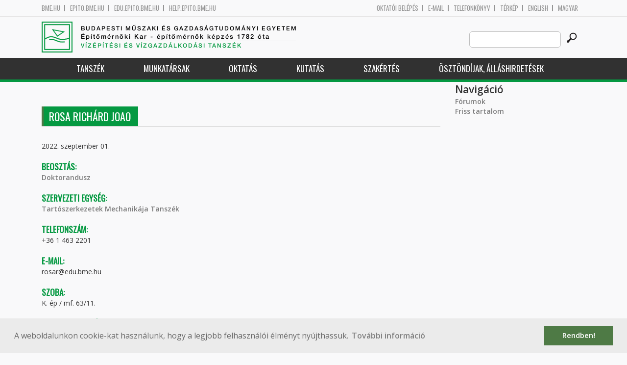

--- FILE ---
content_type: text/html; charset=utf-8
request_url: https://vit.bme.hu/rosa-richard
body_size: 6600
content:
<!DOCTYPE HTML>
<!--[if lt IE 9]><div class="old_browser_message">Az Ön által használt böngészé nem támogatott. A probléma mentes megjelenítést sajnos nem tudjuk garantálni.</div><![endif]-->
<!--[if (gte IE 9)|(gt IEMobile 7)]><!--><html  lang="hu" dir="ltr" prefix="content: http://purl.org/rss/1.0/modules/content/ dc: http://purl.org/dc/terms/ foaf: http://xmlns.com/foaf/0.1/ og: http://ogp.me/ns# rdfs: http://www.w3.org/2000/01/rdf-schema# sioc: http://rdfs.org/sioc/ns# sioct: http://rdfs.org/sioc/types# skos: http://www.w3.org/2004/02/skos/core# xsd: http://www.w3.org/2001/XMLSchema#"><!--<![endif]-->

	<head profile="http://www.w3.org/1999/xhtml/vocab">
		<meta charset="utf-8" />
<meta name="Generator" content="Drupal 7 (http://drupal.org)" />
<link rel="canonical" href="/rosa-richard" />
<link rel="shortlink" href="/node/18003" />
<link rel="shortcut icon" href="https://vit.bme.hu/sites/all/themes/epito/favicon.ico" type="image/vnd.microsoft.icon" />
		<title>Rosa Richárd Joao | Budapesti Műszaki és Gazdaságtudományi Egyetem</title>
		<meta http-equiv="cleartype" content="on" />
		<meta charset="utf-8" />
		<meta name="viewport" content="width=device-width, initial-scale=1" />
		<title>Budapesti műszaki és gazdaságtudományi egyetem Építőmérnöki Kar - építőmérnök képzés 1782 óta</title>
		<link type="text/css" rel="stylesheet" href="https://vit.bme.hu/sites/default/files/css/css_kShW4RPmRstZ3SpIC-ZvVGNFVAi0WEMuCnI0ZkYIaFw.css" media="all" />
<link type="text/css" rel="stylesheet" href="https://vit.bme.hu/sites/default/files/css/css_bE2DaMPOYmSNAg9Fzk0HoBHyeU1AvM8dsT8MmSMyJeM.css" media="all" />
<link type="text/css" rel="stylesheet" href="https://vit.bme.hu/sites/default/files/css/css_xkR3JZjbryDc6o7SbmVHOT-jul53GjNCl1v7GxBa-pw.css" media="all" />
<link type="text/css" rel="stylesheet" href="https://vit.bme.hu/sites/default/files/css/css_47DEQpj8HBSa-_TImW-5JCeuQeRkm5NMpJWZG3hSuFU.css" media="all" />
		<link href="https://fonts.googleapis.com/css?family=Open+Sans:400,600|Oswald&amp;subset=latin-ext" rel="stylesheet" />
		<link href="/sites/all/themes/epito/css/bootstrap.css" rel="stylesheet" type="text/css" />
		<link href="/sites/all/themes/epito/css/style.css" rel="stylesheet" type="text/css" />
		<link href="/sites/all/themes/epito/css/vit.bme.hu.css" rel="stylesheet" type="text/css" />
					<link href="/sites/all/themes/epito/css/style_hu.css" rel="stylesheet" type="text/css" />
				<script src="/sites/all/themes/epito/js/jquery-2.0.0.min.js"></script>
		<script src="/sites/all/themes/epito/js/jquery.bxslider.js"></script>
		<script src="/sites/all/themes/epito/js/js.js"></script>
		<link rel="stylesheet" type="text/css" href="//cdnjs.cloudflare.com/ajax/libs/cookieconsent2/3.0.3/cookieconsent.min.css" />
		<script src="//cdnjs.cloudflare.com/ajax/libs/cookieconsent2/3.0.3/cookieconsent.min.js"></script>
					<script src="/sites/all/themes/epito/js/eu_cookie.js"></script>
				
		<script src="/sites/all/themes/epito/js/inline_svg.js"></script>
		

	</head>
	<body class="html not-front not-logged-in one-sidebar sidebar-second page-node page-node- page-node-18003 node-type-oktatok-drupal i18n-hu section-rosa-richard" >

		<!-- Rendering page content based on page.tpl.php -->
				<header>
	<div class="bme-header">
		<div class="container">
		  <div class="row">
			  <div class="region region-top">
    <div id="block-block-3" class="block block-block first last odd">

      
  <div class="col-md-6">
        <ul>
                <li>
                <a href="http://www.bme.hu">bme.hu</a></li>
                <li>
                        <a href="https://epito.bme.hu">epito.bme.hu</a></li>
                <li>
                        <a href="https://edu.epito.bme.hu">edu.epito.bme.hu</a></li>
                <li>
                        <a href="https://help.epito.bme.hu">help.epito.bme.hu</a></li>
        </ul>
</div>
<div class="col-md-6">
        <ul class="align-right">
                <li>
                        <a href="https://vit.bme.hu/Shibboleth.sso/Login?target=https%3A%2F%2Fvit.bme.hu%2F%3Fq%3Dnode%2F18003">OKTATÓI BEL&Eacute;P&Eacute;S</a></li>
                <li>
                        <a href="https://help.epito.bme.hu/wiki/index.php?title=M365_rendszerre_t%C3%B6rt%C3%A9n%C5%91_%C3%A1t%C3%A1ll%C3%A1s">E-mail</a></li>
                <li>
                        <a href="http://telefon.bme.hu">Telefonk&ouml;nyv</a></li>
                <li>
                        <a href="https://www.bme.hu/kampuszterkep">T&eacute;rk&eacute;p</a></li>
<ul class="language-switcher-locale-session"><li class="en first"><a href="/node/18004?language=en" class="language-link" xml:lang="en" title="ROSA Richárd Joao">English</a></li>
<li class="hu last active"><a href="/rosa-richard" class="language-link session-active active" xml:lang="hu" title="Rosa Richárd Joao">Magyar</a></li>
</ul>        </ul>
</div>

</div>
  </div><!-- /.region -->
		  </div>
		</div>
	</div>

	<div class="main-header">
		<div class="container">
			<div class="row">
				<div class="col-md-8">
					<a href="/" class="logo">
						<!-- Rendering page logo, based on domain -->
						<img src="/sites/all/themes/epito/images/vit.bme.hu.png" alt="Címlap" />
						<h1>
							<span >Budapesti Műszaki és Gazdaságtudományi Egyetem</span>Építőmérnöki Kar  - építőmérnök képzés 1782 óta						</h1>
						<h2>
							<hr />
															<span>Vízépítési és Vízgazdálkodási Tanszék</span>
													</h2>
					</a>
				</div>
				<div class="col-md-4 ">
					<div class="menu-toggle">
						<div></div>
						<div></div>
						<div></div>
					</div>
					<div class="search align-right">
						  <div class="header__region region region-header">
    <div id="block-search-form" class="block block-search first last odd" role="search">

      
  <form class="search-form" role="search" action="/rosa-richard" method="post" id="search-block-form" accept-charset="UTF-8"><div><div class="container-inline">
      <h2 class="element-invisible">Keresés űrlap</h2>
    <div class="form-item form-type-textfield form-item-search-block-form">
  <label class="element-invisible" for="edit-search-block-form--2">Search this site </label>
 <input title="A keresendő kifejezések megadása." class="custom-search-box form-text" placeholder="" type="text" id="edit-search-block-form--2" name="search_block_form" value="" size="15" maxlength="128" />
</div>
<div class="form-actions form-wrapper" id="edit-actions"><input alt="" class="custom-search-button form-submit" type="image" id="edit-submit" name="op" src="https://vit.bme.hu/sites/default/files/custom_search/searchbutton.png" /></div><input type="hidden" name="form_build_id" value="form-9I_rYseGaTqVpnGMxpG70oH8wo68NTNuolgdtLT1RcQ" />
<input type="hidden" name="form_id" value="search_block_form" />
</div>
</div></form>
</div>
  </div><!-- /.region -->
					</div>
				</div>
			</div>
		</div>
	</div>
	<nav>
		<div class="container">
			<div class="row">
				<div class="col-md-12 contextual-links-region">
										
					
					<ul class="first-level"><li class="menu__item is-expanded first expanded depth-1 has-sublevel"><a href="/content/tansz%C3%A9k-0" title="" class="menu__link sf-depth-1 menuparent">Tanszék</a><ul class="second-level"><li class="menu__item is-leaf first leaf depth-2"><a href="/content/tansz%C3%A9k-t%C3%B6rt%C3%A9nete-0" title="" class="menu__link sf-depth-2">Tanszék története</a></li>
<li class="menu__item is-leaf last leaf depth-2"><a href="/content/el%C3%A9rhet%C5%91s%C3%A9g-0" title="" class="menu__link sf-depth-2">Elérhetőség</a></li>
</ul></li>
<li class="menu__item is-leaf leaf depth-1"><a href="/vit/kollegak" title="" class="menu__link">Munkatársak</a></li>
<li class="menu__item is-expanded expanded depth-1 has-sublevel"><a href="/content/oktat%C3%A1s-2" title="" class="menu__link sf-depth-1 menuparent">Oktatás</a><ul class="second-level"><li class="menu__item is-leaf first leaf depth-2"><a href="/vizepitesi-es-vizgazdalkodasi-tanszek-tantargyak" title="" class="menu__link">Tantárgyak</a></li>
<li class="menu__item is-leaf leaf depth-2"><a href="/content/diploma-%C3%A9s-tdk-t%C3%A9m%C3%A1k" title="" class="menu__link sf-depth-2">Diploma és TDK témák</a></li>
<li class="menu__item is-leaf last leaf depth-2"><a href="/vit/szakmernoki" title="" class="menu__link sf-depth-2">Szakirányú továbbképzés</a></li>
</ul></li>
<li class="menu__item is-expanded expanded depth-1 has-sublevel"><a href="/vit/kutatas" title="" class="menu__link sf-depth-1 menuparent">Kutatás</a><ul class="second-level"><li class="menu__item is-leaf first leaf depth-2"><a href="/content/folyami-hidromorfol%C3%B3gia" title="" class="menu__link sf-depth-2">Folyami hidromorfológia</a></li>
<li class="menu__item is-leaf leaf depth-2"><a href="/content/tavi-hidrodinamika" title="" class="menu__link sf-depth-2">Tavi hidrodinamika</a></li>
<li class="menu__item is-leaf leaf depth-2"><a href="/content/hidrol%C3%B3gia" title="" class="menu__link sf-depth-2">Hidrológia</a></li>
<li class="menu__item is-leaf leaf depth-2"><a href="/content/hidrogeol%C3%B3gia" title="" class="menu__link sf-depth-2">Hidrogeológia</a></li>
<li class="menu__item is-leaf leaf depth-2"><a href="/vit/muszerpark" title="" class="menu__link sf-depth-2">Műszerpark</a></li>
<li class="menu__item is-leaf leaf depth-2"><a href="http://www.hydrocourse.bme.hu/index.html" title="Folyami hidromorfológiai MSc mérőgyakorlat kidolgozása vízmérnök és geofizikus hallgatók számára." class="menu__link">EEA Hydrocourse</a></li>
<li class="menu__item is-leaf leaf depth-2"><a href="/vit/DanubeSediment" title="" class="menu__link sf-depth-2">DanubeSediment</a></li>
<li class="menu__item is-leaf leaf depth-2"><a href="/vit/Simona" title="" class="menu__link sf-depth-2">Simona</a></li>
<li class="menu__item is-leaf leaf depth-2"><a href="/content/seddon-ii" title="" class="menu__link sf-depth-2">SEDDON II</a></li>
<li class="menu__item is-expanded last expanded depth-2 has-sublevel"><a href="/content/v%C3%ADztudom%C3%A1nyi-%C3%A9s-v%C3%ADzbiztons%C3%A1gi-nemzeti-laborat%C3%B3rium" title="" class="menu__link sf-depth-2 menuparent">Víztudományi és Vízbiztonsági Nemzeti Laboratórium</a><ul class="third-level"><li class="menu__item is-leaf first last leaf depth-3"><a href="https://vkkt.bme.hu/vkkt/vtvbnl/terep" title="" class="menu__link">Terepi kiszállás</a></li>
</ul></li>
</ul></li>
<li class="menu__item is-leaf leaf depth-1"><a href="/content/szak%C3%A9rt%C3%A9s" title="" class="menu__link sf-depth-1">Szakértés</a></li>
<li class="menu__item is-leaf last leaf depth-1"><a href="/content/%C3%B6szt%C3%B6nd%C3%ADjak-%C3%A1ll%C3%A1shirdet%C3%A9sek" title="" class="menu__link sf-depth-1">Ösztöndíjak, álláshirdetések</a></li>
</ul>				</div>
			</div>
		</div>
	</nav>
</header>


<section class="hero-section">
	
				</section>

<div class="container">
	<div class="row">
		
								<div class="col-md-9 col-sm-6">
				<div class="row">
				
				</div>
				<h2 class="section-title green-title clear">
											<span>Rosa Richárd Joao</span>
														</h2>
				<div class="row">
														</div>
				<div class="row">
															


<article class="node-18003 node node-oktatok-drupal view-mode-full clearfix" about="/rosa-richard" typeof="sioc:Item foaf:Document">

      <header>
                  <span property="dc:title" content="Rosa Richárd Joao" class="rdf-meta element-hidden"></span>
              <p class="submitted">
                    		  2022. szeptember 01.        </p>
      
          </header>
  
  <div class="view view-oktat-soap-megjelenites-elsoresz view-id-oktat_soap_megjelenites_elsoresz view-display-id-entity_view_1 view-dom-id-3d18f509cf568b89cd499549bfbac2f1">
      
  
  
  
      <div class="view-content">
        <div class="views-row views-row-1 views-row-odd views-row-first views-row-last">
      
  <div class="views-field views-field-edit-node">        <strong class="field-content"></strong>  </div>  
  <div class="views-field views-field-field-os-zsanerkep">        <div class="field-content zsanerkep"></div>  </div>  
  <div class="views-field views-field-field-os-beosztas">    <h2 class="views-label views-label-field-os-beosztas node-oktatok-label">Beosztás: </h2>    <div class="field-content"><a href="/taxonomy/term/240" typeof="skos:Concept" property="rdfs:label skos:prefLabel">Doktorandusz</a></div>  </div>  
  <div class="views-field views-field-field-os-ou">    <h2 class="views-label views-label-field-os-ou node-oktatok-label">Szervezeti egység: </h2>    <div class="field-content"><a href="/content/tart%C3%B3szerkezetek-mechanik%C3%A1ja-tansz%C3%A9k">Tartószerkezetek Mechanikája Tanszék</a></div>  </div>  
  <div class="views-field views-field-field-os-telefon">    <h2 class="views-label views-label-field-os-telefon node-oktatok-label">Telefonszám: </h2>    <div class="field-content">+36 1 463 2201</div>  </div>  
  <div class="views-field views-field-field-os-defaultemail">    <h2 class="views-label views-label-field-os-defaultemail node-oktatok-label">E-mail: </h2>    <div class="field-content">rosar@edu.bme.hu</div>  </div>  
  <div class="views-field views-field-field-os-szoba">    <h2 class="views-label views-label-field-os-szoba node-oktatok-label">Szoba: </h2>    <div class="field-content">K. ép / mf. 63/11.</div>  </div>  </div>
    </div>
  
  
  
  
  
  
</div> <div class="view view-oktatott-tant-rgyak-soap view-id-oktatott_tant_rgyak_soap view-display-id-entity_view_1 view-dom-id-5096951b6fddd834864c889079d63c43">
      
      <div class="view-header">
      <h2 class="views-label views-label-field-os-szoba node-oktatok-label">Oktatott tantárgyak</h2>
    </div>
  
  
  
      <div class="view-content">
      <table  class="views-table cols-0">
       <tbody>
          <tr  class="odd views-row-first views-row-last">
                  <td  class="views-field views-field-title views-table">
            <a href="/BMEEOTMAT41">A statika és dinamika alapjai - BMEEOTMAT41</a>          </td>
              </tr>
      </tbody>
</table>
    </div>
  
  
  
  
  
  
</div> <div class="view view-valaha-oktatott-tant-rgyak-soap view-id-valaha_oktatott_tant_rgyak_soap view-display-id-entity_view_1 node-oktatok-past-courses view-dom-id-5ed31b8f8d64762f88db2643afc61fcd">
      
      <div class="view-header">
      <h2 class="views-label views-label-field-os-szoba node-oktatok-label">Korábban oktatott tárgyak:</h2>
    </div>
  
  
  
      <div class="view-content">
      <table  class="views-table cols-0">
       <tbody>
          <tr  class="odd views-row-first views-row-last">
                  <td  class="views-field views-field-title views-table">
            <a href="/BMEEOTMAT41">A statika és dinamika alapjai - BMEEOTMAT41</a>          </td>
              </tr>
      </tbody>
</table>
    </div>
  
  
  
  
  
  
</div> <div class="view view-oktat-soap-megjelenites view-id-oktat_soap_megjelenites view-display-id-entity_view_1 view-dom-id-5d6d073735b78f52b215c7e0d4ed7183">
      
  
  
  
      <div class="view-content">
        <div class="views-row-odd views-row-first views-row-last">
      
  <div class="views-field views-field-field-os-moodleid row eo_gomb">        <span class="field-content"><a href="https://edu.epito.bme.hu/user/profile.php?id=1291">Additional information</a>
</span>  </div>  </div>
    </div>
  
  
  
  
  
  
</div> 
  <ul class="links inline"><li class="translation_en first last"><a href="/node/18004?language=en" title="ROSA Richárd Joao" class="translation-link" xml:lang="en">English</a></li>
</ul>
  
</article><!-- /.node -->
				</div>
			</div>
			<div class="col-md-3 col-sm-6">


					<aside class="sidebars" style="">
						 
						  <section class="region region-sidebar-second column sidebar">
    <div id="block-system-navigation" class="block block-system block-menu first last odd" role="navigation">

        <h2 class="block__title block-title">Navigáció</h2>
    
  <ul class="first-level"><li class="menu__item is-collapsed first collapsed depth-1"><a href="/forum" class="menu__link">Fórumok</a></li>
<li class="menu__item is-leaf last leaf depth-1"><a href="/tracker" class="menu__link">Friss tartalom</a></li>
</ul>
</div>
  </section>
											</aside>
			</div>
			</div>
</div>

<!-- Rendering the content of block 'footer' -->


  <footer id="footer" class="footer-links clearfix">
	  <div class="container">
	  	<div id="block-block-1" class="block block-block first last odd">

      
  <div class="col-md-2 col-sm-3">
        <h3>
                Munkat&aacute;rsaknak</h3>
        <a class="footer-link" href="https://neptun.bme.hu/oktatoi/login.aspx">Neptun (oktat&oacute;i)</a>
        <a class="footer-link" href="http://telefon.eik.bme.hu/">Telefonk&ouml;nyv</a>
        <a class="footer-link" href="http://kancellaria.bme.hu/">Kancell&aacute;ria</a>
        <a class="footer-link" href="https://help.epito.bme.hu/">Seg&iacute;ts&eacute;gk&eacute;r&eacute;s</a></div>
<div class="col-md-2 col-sm-3">
        <h3>
                Hallgat&oacute;knak</h3>
        <a class="footer-link" href="http://www.kth.bme.hu/">KTH</a>
        <a class="footer-link" href="http://kth.bme.hu/kulfoldi_reszkepzes/erasmus_plus/">Erasmus</a>
        <a class="footer-link" href="https://neptun.bme.hu/hallgatoi/login.aspx">Neptun (hallgat&oacute;i)</a>
        <a class="footer-link" href="http://www.bme.hu/sport">Sport</a>
        <a class="footer-link" href="http://www.omikk.bme.hu/">K&ouml;nyvt&aacute;r</a></div>
<div class="col-md-2 col-sm-3">
        <h3>
                Szolg&aacute;ltat&aacute;sok</h3>
        <a class="footer-link" href="https://edu.epito.bme.hu">Oktat&aacute;si keretrendszer</a>
        <a class="footer-link" href="https://net.bme.hu/">BMEnet</a>
        <a class="footer-link" href="https://www.mtmt.hu/mtmt-dokumentumok">MTMT</a>
        <a class="footer-link" href="http://www.pp.bme.hu/">Periodica Polytechnica</a>
        <a class="footer-link" href="https://alfa.bme.hu/">BME Alfa</a></div>
<div class="col-md-2 col-sm-3 contact-list">
        <h3>
                Kapcsolat</h3>
        <a class="footer-icon" href="http://www.facebook.com/epito.bme"><img src="/sites/all/themes/epito/images/icon-fb.png" /></a>
        <a class="footer-icon" href="https://plus.google.com/u/0/116803337302532894002/about"><img src="/sites/all/themes/epito/images/icon-google.png" /></a>
        <a class="footer-icon" href="http://www.youtube.com/user/bmeepito"><img src="/sites/all/themes/epito/images/icon-youtube.png" /></a>
        <a class="footer-icon" href="https://instagram.com/epito.bme/"><img src="/sites/all/themes/epito/images/icon-insta.png" /></a><br />
        <a class="footer-icon" href="rss.xml"><img src="/sites/all/themes/epito/images/icon-rss.png" /></a>
        <a class="footer-icon" href="http://www.bme.hu/elerhetoseg"><img src="/sites/all/themes/epito/images/icon-map.png" /></a>
        <a class="footer-icon" href="mailto: webmester@epito.bme.hu"><img src="/sites/all/themes/epito/images/icon-mail.png" /></a></div>

</div>
	  </div>  
  </footer><!-- region__footer -->

<div class="page-bottom">
	<div class="container">
		<div class="row">
					</div>
		<div class="base-footer">
			  <div class="region region-copyright">
    <div id="block-block-2" class="block block-block first last odd">

      
  <ul>
<li>
		<a href="/impresszum">Impresszum</a></li>
<li>
		Copyright © 2020 BME Építőmérnöki Kar</li>
</ul>
<ul>
<li>
		1111 Budapest, Műegyetem rkp. 3.</li>
<li>
		+36 1 463 3531</li>
<li>
		<a href="mailto: webmester@emk.bme.hu">webmester@emk.bme.hu</a></li>
</ul>

</div>
  </div><!-- /.region -->
		</div>
	</div>
</div>
		<script src="https://vit.bme.hu/sites/default/files/js/js_rFQrCQYvfcD1zuicfvW-JvyAwpxLMLG3_QtPt99pMPs.js"></script>
<script src="https://vit.bme.hu/sites/default/files/js/js_onbE0n0cQY6KTDQtHO_E27UBymFC-RuqypZZ6Zxez-o.js"></script>
<script src="https://vit.bme.hu/sites/default/files/js/js_gHk2gWJ_Qw_jU2qRiUmSl7d8oly1Cx7lQFrqcp3RXcI.js"></script>
<script src="https://vit.bme.hu/sites/default/files/js/js_qgaw61cDNvXy_qpPGDmn00Ho7u5fCG7O038757GDPTY.js"></script>
<script src="https://www.googletagmanager.com/gtag/js?id=G-C7R07FSDE6"></script>
<script>window.dataLayer = window.dataLayer || [];function gtag(){dataLayer.push(arguments)};gtag("js", new Date());gtag("set", "developer_id.dMDhkMT", true);gtag("config", "G-C7R07FSDE6", {"groups":"default","linker":{"domains":["epito.bme.hu","geod.bme.hu","em.bme.hu","fmt.bme.hu","gmt.bme.hu","hsz.bme.hu","tm.bme.hu","uvt.bme.hu","vit.bme.hu","vkkt.bme.hu","dh.epito.bme.hu","phd.epito.bme.hu","merotelep.epito.bme.hu","vk-tudas.epito.bme.hu"]}});</script>
<script>jQuery.extend(Drupal.settings, {"basePath":"\/","pathPrefix":"","setHasJsCookie":0,"ajaxPageState":{"theme":"epito","theme_token":"tXhPkxsU-71jtanDweb5Tz3kM6V_v4sewIFNs7YSlxk","js":{"misc\/jquery.js":1,"misc\/jquery-extend-3.4.0.js":1,"misc\/jquery-html-prefilter-3.5.0-backport.js":1,"misc\/jquery.once.js":1,"misc\/drupal.js":1,"misc\/form-single-submit.js":1,"sites\/all\/modules\/entityreference\/js\/entityreference.js":1,"public:\/\/languages\/hu_rSYgWM3d_NPgWgqyjkYOvTM1jokw6t2b5ey8-Pcra5s.js":1,"sites\/all\/modules\/custom_search\/js\/custom_search.js":1,"sites\/all\/modules\/google_analytics\/googleanalytics.js":1,"https:\/\/www.googletagmanager.com\/gtag\/js?id=G-C7R07FSDE6":1,"0":1},"css":{"modules\/system\/system.base.css":1,"modules\/system\/system.menus.css":1,"modules\/system\/system.messages.css":1,"modules\/system\/system.theme.css":1,"modules\/aggregator\/aggregator.css":1,"sites\/all\/modules\/calendar\/css\/calendar_multiday.css":1,"modules\/comment\/comment.css":1,"modules\/field\/theme\/field.css":1,"modules\/node\/node.css":1,"modules\/search\/search.css":1,"modules\/user\/user.css":1,"modules\/forum\/forum.css":1,"sites\/all\/modules\/views\/css\/views.css":1,"sites\/all\/modules\/ckeditor\/css\/ckeditor.css":1,"sites\/all\/modules\/ctools\/css\/ctools.css":1,"sites\/all\/modules\/shib_auth\/shib_auth.css":1,"modules\/locale\/locale.css":1,"sites\/all\/modules\/custom_search\/custom_search.css":1,"sites\/all\/themes\/epito\/system.menus.css":1}},"custom_search":{"form_target":"_self","solr":0},"googleanalytics":{"account":["G-C7R07FSDE6"],"trackOutbound":1,"trackMailto":1,"trackDownload":1,"trackDownloadExtensions":"7z|aac|arc|arj|asf|asx|avi|bin|csv|doc(x|m)?|dot(x|m)?|exe|flv|gif|gz|gzip|hqx|jar|jpe?g|js|mp(2|3|4|e?g)|mov(ie)?|msi|msp|pdf|phps|png|ppt(x|m)?|pot(x|m)?|pps(x|m)?|ppam|sld(x|m)?|thmx|qtm?|ra(m|r)?|sea|sit|tar|tgz|torrent|txt|wav|wma|wmv|wpd|xls(x|m|b)?|xlt(x|m)|xlam|xml|z|zip","trackDomainMode":2,"trackCrossDomains":["epito.bme.hu","geod.bme.hu","em.bme.hu","fmt.bme.hu","gmt.bme.hu","hsz.bme.hu","tm.bme.hu","uvt.bme.hu","vit.bme.hu","vkkt.bme.hu","dh.epito.bme.hu","phd.epito.bme.hu","merotelep.epito.bme.hu","vk-tudas.epito.bme.hu"]},"urlIsAjaxTrusted":{"\/rosa-richard":true}});</script>
	</body>
</html>
